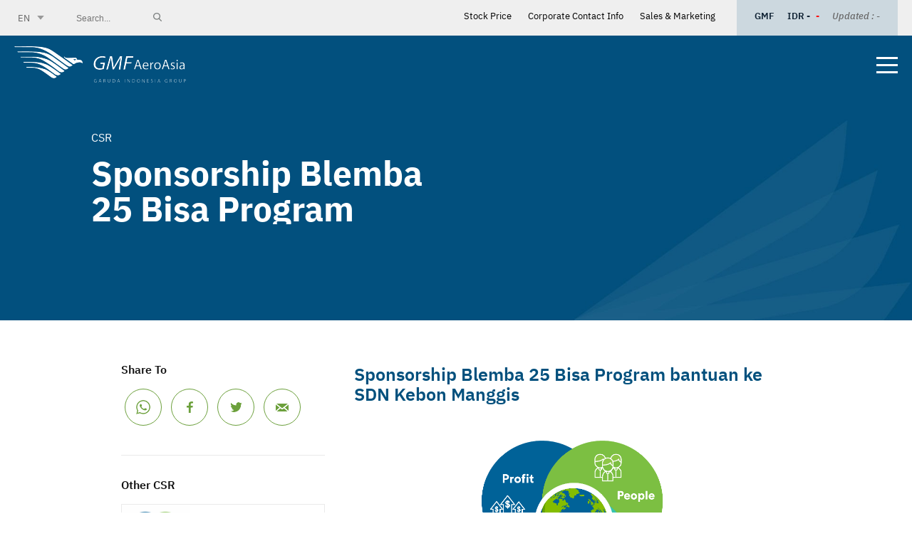

--- FILE ---
content_type: text/html; charset=UTF-8
request_url: https://gmf-aeroasia.co.id/csr-blemba-sdn-feb-20
body_size: 4265
content:
<!DOCTYPE html>
<html lang="en">
    <head>
        <meta charset="utf-8">
        <meta http-equiv="X-UA-Compatible" content="IE=edge,chrome=1">
        <meta name="viewport" content="width=device-width, initial-scale=1.0, minimum-scale=1.0, maximum-scale=1.0, user-scalable=no"/>
        <link rel="canonical" href="https://gmf-aeroasia.co.id/csr-blemba-sdn-feb-20"/>
        <link rel="icon" href="https://gmf-aeroasia.co.id/cfind/source/images/icon.png">
        
        
            <title>CSR</title>
			<meta name="title" content="CSR">
            <meta name="description" content="Perseroan bekerja sama dengan Mahasiswa Blemba 25 ITB memberikan bantuan berupa uang tunai untuk membantu perbaikan SDN Kebon Manggis 08 Pagi yang terdampak banjir.">
            <meta name="keywords" content="Sponsorship Blemba 25 Bisa Program bantuan ke SDN Kebon Manggis">
            <meta name="url" content="https://gmf-aeroasia.co.id/csr-blemba-sdn-feb-20">
            <meta name="image" content="images/banner/csr logo-02.png">
            <meta name="fb::app_id" content="">
            <meta name="article:author" content="">
            
            <meta name="og:type" content="website">
            <meta name="og:title" content="CSR">
            <meta name="og:description" content="Perseroan bekerja sama dengan Mahasiswa Blemba 25 ITB memberikan bantuan berupa uang tunai untuk membantu perbaikan SDN Kebon Manggis 08 Pagi yang terdampak banjir.">
            <meta name="og:url" content="https://gmf-aeroasia.co.id/csr-blemba-sdn-feb-20">
            <meta name="og:image" content="images/banner/csr logo-02.png">
            <meta name="og:author" content="">
            
            <meta name="twitter:card" content="summary">
            <meta name="twitter:title" content="CSR">
            <meta name="twitter:description" content="Perseroan bekerja sama dengan Mahasiswa Blemba 25 ITB memberikan bantuan berupa uang tunai untuk membantu perbaikan SDN Kebon Manggis 08 Pagi yang terdampak banjir.">
            <meta name="twitter:twitter-id" content="">
            <meta name="twitter:image" content="images/banner/csr logo-02.png">
            <link rel="icon" type="image/png" href="https://gmf-aeroasia.co.id/cfind/thumbs/images/thumb_32_32_contain_icon.png" sizes="32x32">

        <script type='application/ld+json'> 
{
  "@context": "http://www.schema.org",
  "@type": "Organization",
  "name": "GMF Aero Asia",
  "url": "https://www.gmf-aeroasia.co.id/",
  "logo": "https://www.gmf-aeroasia.co.id/cfind/source/images/logo.png",
  "image": "https://www.gmf-aeroasia.co.id/cfind/source/images/logo.png",
  "description": "GMF Aero Asia - Top Ten (10) MRO in the World",
  "address": {
    "@type": "PostalAddress",
    "streetAddress": "GMF Management Building 3rd Floor Soekarno Hatta International Airport (CGK) Tangerang – Indonesia",
    "postOfficeBoxNumber": "1303 15125",
    "addressLocality": "Tangerang",
    "addressRegion": "Banten",
    "postalCode": "15126",
    "addressCountry": "Indonesia"
  },
  "geo": {
    "@type": "GeoCoordinates",
    "latitude": "-",
    "longitude": "-"
  },
  "hasMap": "-",
  "openingHours": "Mo, Tu, We, Th, Fr 08:00-17:00",
  "contactPoint": {
    "@type": "ContactPoint",
    "telephone": "(021) 5508717",
    "contactType": "Phone"
  }
}
 </script>
        <!-- Global site tag (gtag.js) - Google Analytics -->
<script async src="https://www.googletagmanager.com/gtag/js?id=UA-171449864-1"></script>
<script>
  window.dataLayer = window.dataLayer || [];
  function gtag(){dataLayer.push(arguments);}
  gtag('js', new Date());

  gtag('config', 'UA-171449864-1');
</script>

                
        <!-- Styles -->
        <link rel="stylesheet" type="text/css" href="https://gmf-aeroasia.co.id/fe/optimized/css/styles.min.css">

        <!-- js -->
        <script type="text/javascript" src="https://gmf-aeroasia.co.id/fe/optimized/js/main.min.js"></script>

        
            </head>
    <body>
        


        <!-- header -->
        <header>
            <div class="top after_clear">
                 <div class="wrapper">
                    <div class="left">
                        <div class="select-custom">
                            <div class="btn-select">
                               EN
                            </div>
                            <div class="drop-select">
                                                                                                                                                                            <a href="https://gmf-aeroasia.co.id/csr-blemba-25-feb-20-in">IN</a>
                                                                                                </div>
                        </div>
                        <div class="search">
                            <form action="https://gmf-aeroasia.co.id/search">
                                <input type="text" name="search" placeholder="Search...">
                                <input type="submit" name="" value="">
                            </form>
                        </div>
                    </div>
                    <div class="right">
                        <div class="small-nav">
                                                        <a href="https://gmf-aeroasia.co.id/stock-price">Stock Price</a>
                                                        <a href="https://gmf-aeroasia.co.id/corporate-contact-info">Corporate Contact Info</a>
                                                        <a href="https://gmf-aeroasia.co.id/sales-marketing-contact-info">Sales &amp; Marketing</a>
                                                    </div>
                        <div class="box-price">
                            <span>GMF</span>
                            <span>IDR -</span>
                                                        <span class="s-num" style="color:#ff0000;">-</span>
                                                        <span class="s-update">Updated : -</span>
                        </div>
                    </div>
                </div>
            </div>
            <div class="bot">
                <span class="bg"></span>
                <div class="wrapper after_clear">
                    <div class="left">
                        <a href="https://gmf-aeroasia.co.id">
                            <img src="https://gmf-aeroasia.co.id/cfind/source/thumb/images/cover_w241_h51_logo.png" alt="logo">
                        </a>
                    </div>
                    <div class="right">
                        <nav>
                            <ul>
                                                                <li><a href="https://gmf-aeroasia.co.id/commercial-aircraft-mro">Commercial Aircraft MRO</a></li>
                                                                <li><a href="https://gmf-aeroasia.co.id/gmf-defense-en">GMF Defense</a></li>
                                                                <li><a href="https://gmf-aeroasia.co.id/power-services-en">Power Services</a></li>
                                                                <li><a href="https://gmf-aeroasia.co.id/aog-support">AOG Support</a></li>
                                                                <li><a href="https://virtualfacility.gmf-aeroasia.co.id/index.htm">Explore Our Facility</a></li>
                                                            </ul>
                        </nav>
                        <div class="tooglemenu">
                            <span></span>
                            <span></span>
                            <span></span>
                        </div>
                    </div>
                </div>
            </div>
            <div class="nav-burgermenu">
                <span class="rh_lf"></span>
                <span class="bg_lf"></span>
                
                <div class="wrapper">
                    <nav>
                        <ul>
                                                        <li>
                                <a >Corporate Information</a>
                                                                <ul>
                                                                        <li><a href="https://gmf-aeroasia.co.id/vision-mission">Vision - Mission</a></li>
                                                                        <li><a href="https://gmf-aeroasia.co.id/history">History &amp; Short Brief of GMF</a></li>
                                                                        <li><a href="https://gmf-aeroasia.co.id/corporate-structure">BOC &amp; BOD</a></li>
                                                                        <li><a href="https://gmf-aeroasia.co.id/our-customers">Our Customers</a></li>
                                                                        <li><a href="https://gmf-aeroasia.co.id/awards">Awards &amp; Achievements</a></li>
                                                                        <li><a href="https://gmf-aeroasia.co.id/certificate">Certificate</a></li>
                                                                        <li><a href="https://gmf-aeroasia.co.id/csr">CSR</a></li>
                                                                        <li><a href="https://gmf-aeroasia.co.id/corporate-human">Human Touch &amp; Indonesian Hospitality</a></li>
                                                                    </ul>
                                                            </li>
                                                        <li>
                                <a >Our Services</a>
                                                                <ul>
                                                                        <li><a href="https://gmf-aeroasia.co.id/commercial-aircraft-mro">Commercial Aircraft MRO</a></li>
                                                                        <li><a href="https://gmf-aeroasia.co.id/gmf-defense-en">GMF Defense</a></li>
                                                                        <li><a href="https://gmf-aeroasia.co.id/power-services-en">Power Services</a></li>
                                                                        <li><a href="https://gmf-aeroasia.co.id/aog-support">AOG Support</a></li>
                                                                        <li><a href="https://virtualfacility.gmf-aeroasia.co.id/index.htm">Explore Our Facility</a></li>
                                                                    </ul>
                                                            </li>
                                                        <li>
                                <a >Facilities</a>
                                                                <ul>
                                                                        <li><a href="https://gmf-aeroasia.co.id/hangar-overview">Hangar Overview</a></li>
                                                                        <li><a href="https://gmf-aeroasia.co.id/other-facilities">Other Facilities</a></li>
                                                                    </ul>
                                                            </li>
                                                        <li>
                                <a >Investor Relations</a>
                                                                <ul>
                                                                        <li><a href="https://gmf-aeroasia.co.id/annual-reports">Annual Reports</a></li>
                                                                        <li><a href="https://gmf-aeroasia.co.id/sustainability-report">Sustainability Report</a></li>
                                                                        <li><a href="https://gmf-aeroasia.co.id/rups/report">GMF Report</a></li>
                                                                        <li><a href="https://gmf-aeroasia.co.id/financial/report">Financial Report</a></li>
                                                                        <li><a href="https://gmf-aeroasia.co.id/stock-price">Stock Price</a></li>
                                                                        <li><a href="https://gmf-aeroasia.co.id/why-you-should-invest-in-gmf">Why You Should Invest In GMF</a></li>
                                                                        <li><a href="https://gmf-aeroasia.co.id/investor/relations">Monthly Business Update</a></li>
                                                                    </ul>
                                                            </li>
                                                        <li>
                                <a >Subsidiary</a>
                                                                <ul>
                                                                        <li><a href="https://gmf-aeroasia.co.id/subsidiary-gdps-en">GDPS</a></li>
                                                                        <li><a href="https://gmf-aeroasia.co.id/subsidiary-gelko-en">GELKo</a></li>
                                                                    </ul>
                                                            </li>
                                                        <li>
                                <a >News Room</a>
                                                                <ul>
                                                                        <li><a href="https://gmf-aeroasia.co.id/press-release">Press Release</a></li>
                                                                        <li><a href="https://gmf-aeroasia.co.id/event-conference-en">Event &amp; Conference</a></li>
                                                                    </ul>
                                                            </li>
                                                        <li>
                                <a >Corporate Governance</a>
                                                                <ul>
                                                                        <li><a href="https://gmf-aeroasia.co.id/gcg-practices">GCG Practices</a></li>
                                                                        <li><a href="https://gmf-aeroasia.co.id/audit-committee">Audit Committee</a></li>
                                                                        <li><a href="https://gmf-aeroasia.co.id/procurement-eng">Procurement</a></li>
                                                                    </ul>
                                                            </li>
                                                        <li>
                                <a >Contact Us</a>
                                                                <ul>
                                                                        <li><a href="https://gmf-aeroasia.co.id/corporate-contact-info">Corporate Contact Info</a></li>
                                                                        <li><a href="https://gmf-aeroasia.co.id/sales-marketing-contact-info">Sales &amp; Marketing</a></li>
                                                                    </ul>
                                                            </li>
                                                        <li>
                                <a >Career</a>
                                                                <ul>
                                                                        <li><a href="https://gmf-aeroasia.co.id/jobs-gmf-en">Jobs Vacancy</a></li>
                                                                        <li><a href="https://gmf-aeroasia.co.id/intern-gmf-en">Internship</a></li>
                                                                    </ul>
                                                            </li>
                                                    </ul>
                    </nav>
                    <div class="medsos-burger">
                        <a href="https://www.facebook.com/gmfaa/" target="__BLANK"><img src="https://gmf-aeroasia.co.id/fe/images/material/ic-fb.png" alt="icon facebook"></a>
                        <a href="https://www.instagram.com/gmfaeroasia/" target="__BLANK"><img src="https://gmf-aeroasia.co.id/fe/images/material/ic-ig.png" alt="icon instgram"></a>
                        <a href="https://www.youtube.com/channel/UC5mNZ5CmUyYsfKZocJv5xag" target="__BLANK"><img src="https://gmf-aeroasia.co.id/fe/images/material/ic-yt.png" alt="icon youtube"></a>
                        <a href="https://id.linkedin.com/company/gmf-aeroasia" target="__BLANK"><img src="https://gmf-aeroasia.co.id/fe/images/material/ic-lnk.png" alt="icon linkedin"></a>
                    </div>
                </div>
            </div>
        </header>
        <!-- end of header -->
<div class="banner-middle detail">
	<figure>
		<img img-large="https://gmf-aeroasia.co.id/cfind/source/thumb/images/banner/cover_w1920_h600_banner-detail.jpg" 
		img-medium="https://gmf-aeroasia.co.id/cfind/source/thumb/images/banner/medium-banner/cover_w768_h335_detail-csr-medium.jpg" 
		img-small="https://gmf-aeroasia.co.id/cfind/source/thumb/images/banner/smal-banner/cover_w480_h315_detail-csr-smal.jpg" 
		alt="banner">
	</figure>
	<div class="caption-banner">
		<div class="desc-abs">
			<small>CSR</small>
            <h2>Sponsorship Blemba 25 Bisa Program bantuan ke SDN Kebon Manggis </h2>
		</div>
		<div class="desc-right">
			<span>February 21, 2020</span>
		</div>
	</div>
</div>
<div class="middle">
	<div class="wrapper">
		<div class="sec-detail after_clear">
			<div class="left-titsec">
				<div class="box">
					<div class="medsos-left">
						<h6>Share To</h6>				
						<a href="https://api.whatsapp.com/send?text=https%3A%2F%2Fgmf-aeroasia.co.id%2Fcsr-blemba-sdn-feb-20" data-action="share/whatsapp/share" onclick="javascript:window.open(this.href, 'Share on Twitter', 'menubar=no,toolbar=no,resizable=yes,scrollbars=yes,height=600,width=600');return false" class="ic-wa"></a>
						<a href="https://www.facebook.com/sharer/sharer.php?u=https%3A%2F%2Fgmf-aeroasia.co.id%2Fcsr-blemba-sdn-feb-20" onclick="javascript:window.open(this.href, 'Share on Twitter', 'menubar=no,toolbar=no,resizable=yes,scrollbars=yes,height=600,width=600');return false" class="ic-fb"></a>
						<a href="https://twitter.com/intent/tweet?url=https%3A%2F%2Fgmf-aeroasia.co.id%2Fcsr-blemba-sdn-feb-20" onclick="javascript:window.open(this.href, 'Share on Twitter', 'menubar=no,toolbar=no,resizable=yes,scrollbars=yes,height=600,width=600');return false" class="ic-twt"></a>
						<a href="mailto:?subject=GMF AeroAsia&amp;body=https%3A%2F%2Fgmf-aeroasia.co.id%2Fcsr-blemba-sdn-feb-20" class="ic-mail"></a>
					</div>
                </div>
								<br>
				<div class="box">
					<div class="box-linkednews small">
						<h6>Other CSR</h6>
												<div class="list">
							<a href="https://gmf-aeroasia.co.id/csr-santunan-yayasan-mei-20-en">
								<figure>
									<img src="https://gmf-aeroasia.co.id/cfind/source/thumb/images/banner/contain_w230_h230_csr logo-02.png" alt="">
								</figure>
								<div class="box-txt">
									<small class="date">March 26, 2021</small>
									<h6>Santunan untuk  Beberapa Yayasan</h6>
								</div>
							</a>
						</div>
												<div class="list">
							<a href="https://gmf-aeroasia.co.id/csr-pembagian-sembako-may-20-en">
								<figure>
									<img src="https://gmf-aeroasia.co.id/cfind/source/thumb/images/banner/contain_w230_h230_csr logo-02.png" alt="">
								</figure>
								<div class="box-txt">
									<small class="date">May 08, 2020</small>
									<h6>Pembagian Sembako Warga Terdampak Covid 19</h6>
								</div>
							</a>
						</div>
												<div class="list">
							<a href="https://gmf-aeroasia.co.id/csr-buka-bersama-mei-20-en">
								<figure>
									<img src="https://gmf-aeroasia.co.id/cfind/source/thumb/images/banner/contain_w230_h230_csr logo-02.png" alt="">
								</figure>
								<div class="box-txt">
									<small class="date">May 01, 2020</small>
									<h6>Buka Bersama Garda Depan</h6>
								</div>
							</a>
						</div>
												<div class="list">
							<a href="https://gmf-aeroasia.co.id/csr-sponsorship-iikga-apr-20-en">
								<figure>
									<img src="https://gmf-aeroasia.co.id/cfind/source/thumb/images/banner/contain_w230_h230_csr logo-02.png" alt="">
								</figure>
								<div class="box-txt">
									<small class="date">April 20, 2020</small>
									<h6>Sponsorship IIKGA Ramadan Berbagi</h6>
								</div>
							</a>
						</div>
												<div class="list">
							<a href="https://gmf-aeroasia.co.id/csr-donor-darah-jan-20-en">
								<figure>
									<img src="https://gmf-aeroasia.co.id/cfind/source/thumb/images/banner/contain_w230_h230_csr logo-02.png" alt="">
								</figure>
								<div class="box-txt">
									<small class="date">January 20, 2020</small>
									<h6>Donor Darah GMF Peduli </h6>
								</div>
							</a>
						</div>
												<div class="center">
							<a href="https://gmf-aeroasia.co.id/csr" class="btn-view">View All</a>
						</div>
					</div>
				</div>
			</div>
			<div class="right-content">
                <span class="f-blue">Sponsorship Blemba 25 Bisa Program bantuan ke SDN Kebon Manggis</span>
				<div class="images-middle">
                    <img src="https://gmf-aeroasia.co.id/cfind/source/images/banner/csr logo-01.png" alt="images">
				</div>
				<p>Perseroan bekerja sama dengan Mahasiswa Blemba 25 ITB memberikan bantuan berupa uang tunai untuk membantu perbaikan SDN Kebon Manggis 08 Pagi yang terdampak banjir.</p>

			</div>
		</div>
	</div>
</div>

<!--Footer -->
        <footer class="">
        	<div class="top">
        		<div class="wrapper">
        			<div class="box">
        				<figure>
                            <img src="https://gmf-aeroasia.co.id/cfind/source/thumb/images/cover_w241_h51_gmf aeroasia logo new blue.png" alt="images logo">
        				</figure>
        			</div>
        			<div class="box">
                        <h6>Office Address</h6>
        				<p>2nd floor, South Lobby of Hangar 4,
PT Garuda Maintenance Facility Aero Asia Tbk,
Office Area of Soekarno-Hatta International Airport Cengkareng,
Tangerang, Indonesia,
Postal Code: 15125</p>
                    </div>
                            			<div class="box">
                        <h6>Department of Marketing </h6>
						<a href="telp:215508609">P : +62 215508609 </a>
						        				<span>E : marketing@gmf-aeroasia.co.id</span>
                    </div>
                            			<div class="box">
                        <h6>Department of Corporate Communications &amp; CSR</h6>
						<a href="telp:215508717">P : +62 215508717 </a>
						        				<span>E : corporatecommunications@gmf-aeroasia.co.id</span>
                    </div>
                            		</div>
        	</div>
        	<div class="bot">
        		<div class="wrapper after_clear">
					<div class="left">
						<p>COPYRIGHT © 2023 PT GMF AeroAsia Tbk. ALL RIGHTS RESERVED.
												<a href="https://gmf-aeroasia.co.id/privacy/policy" class="policy">Privacy Policy</a>
											</div>
					<div class="right">
						<p> </p>
					</div>
        		</div>
        	</div>
        </footer>
        <!--end of Footer -->
            </body>
</html>